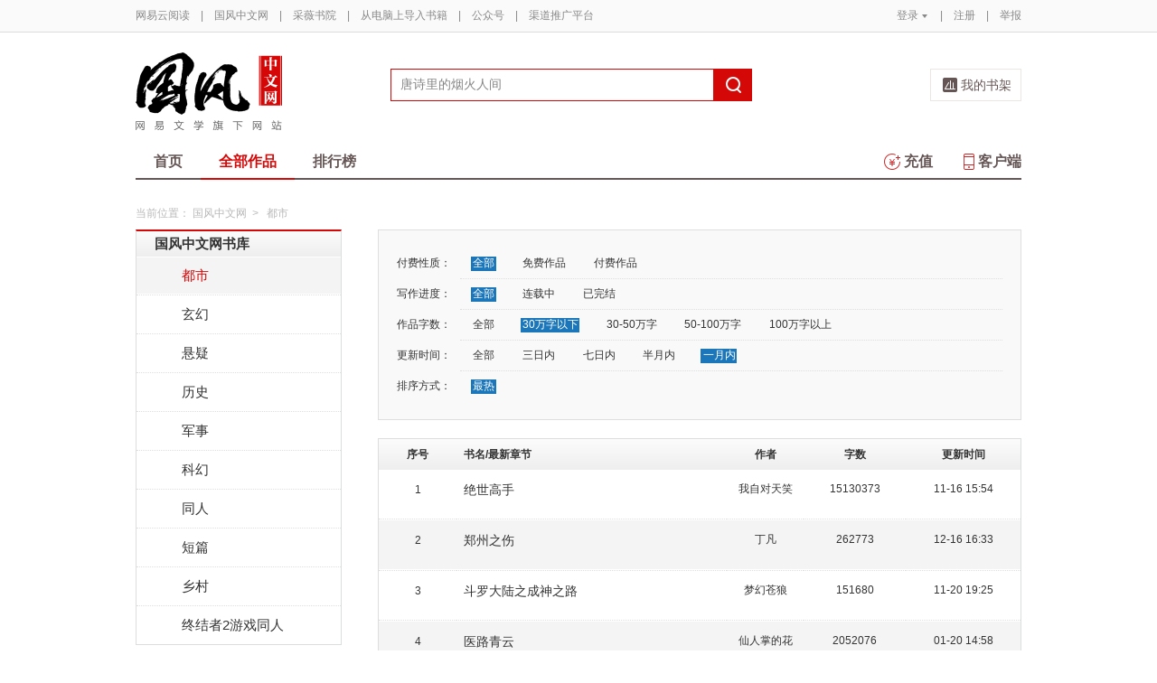

--- FILE ---
content_type: text/html;charset=UTF-8
request_url: https://guofeng.yuedu.163.com/yc/category/7/0_0_1_4_2/p1/s30
body_size: 11582
content:
<!DOCTYPE html>
<html>
	<head>
		<meta http-equiv="content-type" content="text/html;charset=UTF-8"/>
		<meta http-equiv="X-UA-Compatible" content="IE=Edge" />
		<meta name="applicable-device" content="pc">
		<title>都市-都市排行榜—网易云阅读</title>
		<meta name="keywords" content="都市，都市排行榜，小说，热门小说，免费小说，全本小说，小说排行榜，网易云阅读"/>
		<meta property="qc:admins" content="13454603154561636375" />
		<meta name="description" content="网易云阅读提供最新热门好看的都市小说，都市小说全文在线免费阅读，经典完结都市小说排行榜、都市小说免费下载。"/>
		<meta property="wb:webmaster" content="0e2d310a7690a84c" />
		<link rel="shortcut icon" href="//yuedust.yuedu.126.net/favicon.ico?a7500236" />
		<link rel="apple-touch-icon-precomposed" sizes="114x114" href="//yuedust.yuedu.126.net/images/apple-touch-icon-114x114-precomposed.png?cdd9208d">
		<link rel="apple-touch-icon-precomposed" sizes="72x72" href="//yuedust.yuedu.126.net/images/apple-touch-icon-72x72-precomposed.png?5d1cd236">
		<link rel="apple-touch-icon-precomposed" href="//yuedust.yuedu.126.net/images/apple-touch-icon-precomposed.png?0c3d0745">
<link type="text/css" rel="stylesheet" href="//yuedust.yuedu.126.net/js/gen/gen_db1d64e286ab2aed26fb9ef03344c65d.css?9cf01401" />
		<style>
			#m-login form[name=frmLogin]{
				display: none;
			}
		</style>
				<link type="text/css" rel="stylesheet" href="//yuedust.yuedu.126.net/css/indexx.css?ede2bac0"/>
		<link type="text/css" rel="stylesheet" href="//yuedust.yuedu.126.net/css/book.css?496a8470"/>

		<script type="text/javascript">
			var _gaq = _gaq || [];
			_gaq.push(['_setAccount', 'UA-25074971-1'],['_setLocalGifPath', '/UA-25074971-1/__utm.gif'],['_setLocalRemoteServerMode']);
			_gaq.push(['_addOrganic','baidu','word']);
			_gaq.push(['_addOrganic','soso','w']);
			_gaq.push(['_addOrganic','youdao','q']);
			_gaq.push(['_addOrganic','sogou','query']);
			_gaq.push(['_addOrganic','so.360.cn','q']);
			_gaq.push(['_trackPageview']);
			_gaq.push(['_trackPageLoadTime']);
			(function() {var ga = document.createElement('script'); ga.type = 'text/javascript'; ga.async = true;ga.src = 'https://wr.da.netease.com/ga.js';var s = document.getElementsByTagName('script')[0]; s.parentNode.insertBefore(ga, s);})();
		</script>

		<!-- 哈勃打点 -->
		<script type="text/javascript" src="https://easyreadfs.nosdn.127.net/qwb.8a30f2fd281743b4be11d6d8996154eb.js"></script>
		<script type="text/javascript">
			let NWLog = window.NWLogDistribution.HubLog;
    	hubLog  = new NWLog({
    	  userId: "",
    	  key: "MA-891C-BF35BECB05C1", // 根据当前开发的环境选择正确的appkey
    	  hbInitOptions: {
    	    truncateLength: 255,
    	    persistence: "localStorage",
    	    cross_subdomain_cookie: false,
    	  },
    	  k: "lofter",
    	  v: "6.15.0",
    	  env: "HB",
    	});
			window.hubbleLogYd = function () {
				var _arguements = Array.prototype.slice.apply(arguments)
				var evetId = _arguements[0]
				var props = {
					category: _arguements[1]
				}
				var regkey = /^[^\s:]+/
				var regValue = /^[^\s:]+:/
				for(var j = 2,len=_arguements.length; j < len; j++) {
					var _argument = _arguements[j]
					var keyMatch = _argument.match(regkey)
					if (keyMatch) {
						props[keyMatch[0]] = _argument.replace(regValue, '')
					}
				}
				console.log(props)
				hubLog.capture(evetId, props)
			}
		</script>

		<script>
			var defaultHeadUrl = 'https://yuedust.yuedu.126.net/images/txdefault.png?$IMG_V';
		</script>
		<!--[if lte IE 8]>
		  	<script src="//yuedust.yuedu.126.net/js/vendor/json2.js?1ea0789b"></script>
	    	<script src="//yuedust.yuedu.126.net/assets/js/es5/es5-shim-4.1.9.min.js?74a35b2f"></script>
			<script src="//yuedust.yuedu.126.net/assets/js/es5/es5-sham-4.1.9.min.js?6bbb6d8d"></script>
			<style>.ng-hide{display:none !important;}</style>
	    <![endif]-->
<script type="text/javascript" src="//yuedust.yuedu.126.net/js/gen/gen_8ed5e4ed3bae882339e2b745dfe253a8.js?6010fd50"></script>
		<style>
			.g-bdw{margin-bottom:40px;}
		</style>
	</head>

	<body id="page-163-com"  class="page-originalCategory g-gf">
		<noscript><a href="#">请使用支持脚本的浏览器！</a></noscript>
    	<div style="display: none;"><input type="password" /></div>
		<div class="g-doc">
			<div id="J_FIXED" class="m-tipss" style="display:none;">
				<div id="J_TIPS" class="inner"></div>
			</div>

<div class="g-hdw">
	<div id="J_Header" class="g-hd male">
		<div class="m-topbar">
			<div class="inner f-cb"></div>
		</div>
		<div class="m-headertop">
			<div class="inner">
				<h1 class="m-logo-gf"><a href="/yc">
					<img src="//yuedust.yuedu.126.net/assets/images/logo-gf.png?66f3630b" alt="国风中文网" width="162" height="86">
				</a></h1>
				<div class="m-sch">
				</div>
				<div class="m-clouds">
					<a class="m-cloudsj" href="/shelf.do?operation=query_current" target="_blank">我的书架</a>
				</div>
			</div>
		</div>
		<div class="m-headerbottom">
			<div class="inner">
				<ul class="m-mianlist">
					<li><a class="" href="/yc" onclick="_gaq.push(['_trackEvent', 'navi', 'home']);">首页</a></li>
					<li><a class="crt" href="/yc/category" onclick="_gaq.push(['_trackEvent', 'navi', 'category']);">全部作品</a></li>
					<li><a class="" href="/rank" onclick="_gaq.push(['_trackEvent', 'navi', 'rank']);">排行榜</a></li>
					<li class="fr"><a href="/client" target="_blank" onclick="_gaq.push(['_trackEvent', 'navi', 'client']);"><b class="icon-download"></b>客户端</a></li>
					<li class="fr"><a class="" href="/recharge.do?operation=form" onclick="_gaq.push(['_trackEvent', 'navi', 'recharge']);"><b class="icon-recharge"></b>充值</a></li>
				</ul>
			</div>
		</div>
		
	</div>
	
</div>

	<div class="g-bdw g-bdw-1">
		<div class="g-bd yd-grid2col-page">
			<div class="m-breadcrumbs">当前位置：
					<a href="/yc">国风中文网</a><span class="sep">&gt;</span>
						都市
			</div>
			<div class="g-bdc yd-original-page">
				<div class="g-sd" data-spy="affix" data-offset-top="187">
					<div class="widget widget-theme-original ">
						<div class="widget-header">
							<div class="widget-title grad-1">
								<a class="inner" href="/yc/category">国风中文网书库</a>
							</div>
						</div>
						<div class="widget-content ">
							<ul>
				                        <li class="active">
				                        	<a href="/yc/category/7">都市</a>
				                        </li>
				                        <li class="">
				                        	<a href="/yc/category/1">玄幻</a>
				                        </li>
				                        <li class="">
				                        	<a href="/yc/category/5">悬疑</a>
				                        </li>
				                        <li class="">
				                        	<a href="/yc/category/11">历史</a>
				                        </li>
				                        <li class="">
				                        	<a href="/yc/category/3">军事</a>
				                        </li>
				                        <li class="">
				                        	<a href="/yc/category/2">科幻</a>
				                        </li>
				                        <li class="">
				                        	<a href="/yc/category/10">同人</a>
				                        </li>
				                        <li class="">
				                        	<a href="/yc/category/12">短篇</a>
				                        </li>
				                        <li class="">
				                        	<a href="/yc/category/34">乡村</a>
				                        </li>
				                        <li class=" last">
				                        	<a href="/yc/category/20000">终结者2游戏同人</a>
				                        </li>
							</ul>
						</div>
					</div>
					<div id="J_Bang1" class="m-bang ">
						<div class="tabs ">
							<h4 class="grad-1">收藏榜</h4>
							<ul class="grad-1">
								<li><a href="/yc/rank/sub/male#/day">日</a></li>
								<li><a href="/yc/rank/sub/male#/week">周</a></li>
								<li><a href="/yc/rank/sub/male#/month">月</a></li>
							</ul>
						</div>
						<div class="contents">
							<div class="tab-item">
								<ol id="scrankday">
								</ol>
							</div>
							<div class="tab-item">
								<ol id="scrankweek">
								</ol>
							</div>
							<div class="tab-item">
								<ol id="scranktotal">
								</ol>
							</div>
						</div>
					</div>
					<div id="J_Bang2" class="m-bang ">
						<div class="tabs ">
							<h4 class="grad-1">点击榜</h4>
							<ul class="grad-1">
								<li><a href="/yc/rank/pv/male#/day">日</a></li>
								<li><a href="/yc/rank/pv/male#/week">周</a></li>
								<li><a href="/yc/rank/pv/male#/month">月</a></li>
							</ul>
						</div>
						<div class="contents">
							<div class="tab-item">
								<ol id="click-rankday">
								</ol>
							</div>
							<div class="tab-item">
								<ol id="click-rankweek">
								</ol>
							</div>
							<div class="tab-item">
								<ol id="click-ranktotal">
								</ol>
							</div>
						</div>
					</div>
			       <div class="m-top8 m-top8-b f-mt20">
	                <div class="hd">
	                    <h3>月票榜</h3>
	                </div>
	                <div class="bd contents">
	                    <ol id="yprank" class="m-loading">
	                        
	                    </ol>
	                </div>
                </div>
				</div>
				<div class="g-mn">
					<div class="g-mnc">
						<div class="yd-original-store-filter-container yd-store-filter-container ">
							<dl class="dl-horizontal">
								<dt>付费性质：</dt>
								<dd>
									<ul class="list-inline">
										<li class="active"><a href="/yc/category/7/0_0_1_4_2">全部</a></li>
										<li><a href="/yc/category/7/1_0_1_4_2">免费作品</a></li>
										<li><a href="/yc/category/7/2_0_1_4_2">付费作品</a></li>
									</ul>
								</dd>
								<dt>写作进度：</dt>
								<dd>
									<ul class="list-inline">
										<li class="active"><a href="/yc/category/7/0_0_1_4_2">全部</a></li>
										<li><a href="/yc/category/7/0_1_1_4_2">连载中</a></li>
										<li><a href="/yc/category/7/0_2_1_4_2">已完结</a></li>
									</ul>
								</dd>
								<dt>作品字数：</dt>
								<dd>
									<ul class="list-inline">
										<li><a href="/yc/category/7/0_0_0_4_2">全部</a></li>
										<li class="active"><a href="/yc/category/7/0_0_1_4_2">30万字以下</a></li>
										<li><a href="/yc/category/7/0_0_2_4_2">30-50万字</a></li>
										<li><a href="/yc/category/7/0_0_3_4_2">50-100万字</a></li>
										<li><a href="/yc/category/7/0_0_4_4_2">100万字以上</a></li>
									</ul>
								</dd>
								<dt>更新时间：</dt>
								<dd>
									<ul class="list-inline">
										<li><a href="/yc/category/7/0_0_1_0_2">全部</a></li>
										<li><a href="/yc/category/7/0_0_1_1_2">三日内</a></li>
										<li><a href="/yc/category/7/0_0_1_2_2">七日内</a></li>
										<li><a href="/yc/category/7/0_0_1_3_2">半月内</a></li>
										<li class="active"><a href="/yc/category/7/0_0_1_4_2">一月内</a></li>
									</ul>
								</dd>
								<dt>排序方式：</dt>
								<dd class="last">
									<ul class="list-inline">
										<li class="active"><a href="/yc/category/7/0_0_1_4_2">最热</a></li>
									</ul>
								</dd>
							</dl>
						</div>
						<div class="yd-store-content-container">
								<table class="yd-table yd-table-striped yd-original-table yd-original-store-table ">
									<thead>
										<tr class="grad-1">
											<th width="12%" style="text-align: center">序号</th>
											<th width="42%">书名/最新章节</th>
											<th width="12%" style="text-align: center">作者</th>
											<th width="16%" style="text-align: center">字数</th>
											<th width="18%" style="text-align: center">更新时间</th>
										</tr>
									</thead>
									<tbody>
											<tr class="odd first">
												<td style="text-align: center"><span class="serial-number">1</span></td>
												<td>
													<div class="book-name"><a href="/source/9cc63831542a4bd5aca2c6e4ca7bd05b_4" target="_blank">绝世高手</a></div>
													<div class="book-newest-chapter"></div>
												</td>
												<td style="text-align: center">我自对天笑</td>
												<td style="text-align: center">15130373</td>
												<td style="text-align: center">11-16 15:54</td>
											</tr>
											<tr class="even">
												<td style="text-align: center"><span class="serial-number">2</span></td>
												<td>
													<div class="book-name"><a href="/source/nb_000BNfOH_4" target="_blank">郑州之伤</a></div>
													<div class="book-newest-chapter"></div>
												</td>
												<td style="text-align: center">丁凡</td>
												<td style="text-align: center">262773</td>
												<td style="text-align: center">12-16 16:33</td>
											</tr>
											<tr class="odd">
												<td style="text-align: center"><span class="serial-number">3</span></td>
												<td>
													<div class="book-name"><a href="/source/d9c5474cc59546a2b96e9545a480b3a2_4" target="_blank">斗罗大陆之成神之路</a></div>
													<div class="book-newest-chapter"></div>
												</td>
												<td style="text-align: center">梦幻苍狼</td>
												<td style="text-align: center">151680</td>
												<td style="text-align: center">11-20 19:25</td>
											</tr>
											<tr class="even">
												<td style="text-align: center"><span class="serial-number">4</span></td>
												<td>
													<div class="book-name"><a href="/source/bd_d464fe41679e4a0c82066f583f5cc1ed_4" target="_blank">医路青云</a></div>
													<div class="book-newest-chapter"></div>
												</td>
												<td style="text-align: center">仙人掌的花</td>
												<td style="text-align: center">2052076</td>
												<td style="text-align: center">01-20 14:58</td>
											</tr>
											<tr class="odd">
												<td style="text-align: center"><span class="serial-number">5</span></td>
												<td>
													<div class="book-name"><a href="/source/af070e92505a416abbe2bd9673b2efeb_4" target="_blank">超凡神瞳</a></div>
													<div class="book-newest-chapter"></div>
												</td>
												<td style="text-align: center">墨水湖风</td>
												<td style="text-align: center">202687</td>
												<td style="text-align: center">01-18 15:34</td>
											</tr>
											<tr class="even">
												<td style="text-align: center"><span class="serial-number">6</span></td>
												<td>
													<div class="book-name"><a href="/source/bd_750bc41317254264ad384f5234c5bb78_4" target="_blank">都市沉浮</a></div>
													<div class="book-newest-chapter"></div>
												</td>
												<td style="text-align: center">易克1</td>
												<td style="text-align: center">11431785</td>
												<td style="text-align: center">01-20 14:59</td>
											</tr>
											<tr class="odd">
												<td style="text-align: center"><span class="serial-number">7</span></td>
												<td>
													<div class="book-name"><a href="/source/bd_15bd4d55e4f04d82a95cc34aff76178e_4" target="_blank">正义的使命</a></div>
													<div class="book-newest-chapter"></div>
												</td>
												<td style="text-align: center">旖旎小哥</td>
												<td style="text-align: center">6495019</td>
												<td style="text-align: center">01-20 17:03</td>
											</tr>
											<tr class="even">
												<td style="text-align: center"><span class="serial-number">8</span></td>
												<td>
													<div class="book-name"><a href="/source/21376afe308e4db6a9c2c19c9bf5f1a7_4" target="_blank">世纪大道东</a></div>
													<div class="book-newest-chapter"></div>
												</td>
												<td style="text-align: center">骁骑校</td>
												<td style="text-align: center">63304</td>
												<td style="text-align: center">01-19 02:31</td>
											</tr>
											<tr class="odd">
												<td style="text-align: center"><span class="serial-number">9</span></td>
												<td>
													<div class="book-name"><a href="/source/641210978e3845bb9e093baa944e26dd_4" target="_blank">拯救我的生活</a></div>
													<div class="book-newest-chapter"></div>
												</td>
												<td style="text-align: center">小桥老树</td>
												<td style="text-align: center">217104</td>
												<td style="text-align: center">01-12 18:59</td>
											</tr>
											<tr class="even">
												<td style="text-align: center"><span class="serial-number">10</span></td>
												<td>
													<div class="book-name"><a href="/source/bd911e6618674cdb98bfea06b975abc4_4" target="_blank">官场：从离婚后扶摇直上</a></div>
													<div class="book-newest-chapter"></div>
												</td>
												<td style="text-align: center">天涯行者</td>
												<td style="text-align: center">4925711</td>
												<td style="text-align: center">01-19 18:16</td>
											</tr>
											<tr class="odd">
												<td style="text-align: center"><span class="serial-number">11</span></td>
												<td>
													<div class="book-name"><a href="/source/1faa487a443d4b8badfcbb6ded50b844_4" target="_blank">鸿途奇才</a></div>
													<div class="book-newest-chapter"></div>
												</td>
												<td style="text-align: center">风和暖阳</td>
												<td style="text-align: center">8096921</td>
												<td style="text-align: center">01-20 00:11</td>
											</tr>
											<tr class="even">
												<td style="text-align: center"><span class="serial-number">12</span></td>
												<td>
													<div class="book-name"><a href="/source/a14e4fbba0c74952a6072d22338e0bdd_4" target="_blank">斗罗大陆之往事回事</a></div>
													<div class="book-newest-chapter"></div>
												</td>
												<td style="text-align: center">梦幻苍狼</td>
												<td style="text-align: center">4670</td>
												<td style="text-align: center">08-24 16:40</td>
											</tr>
											<tr class="odd">
												<td style="text-align: center"><span class="serial-number">13</span></td>
												<td>
													<div class="book-name"><a href="/source/cb01a93191c840ae896c691b651a5fc3_4" target="_blank">我在荒岛的日子</a></div>
													<div class="book-newest-chapter"></div>
												</td>
												<td style="text-align: center">阿傩</td>
												<td style="text-align: center">33149</td>
												<td style="text-align: center">11-30 06:11</td>
											</tr>
											<tr class="even">
												<td style="text-align: center"><span class="serial-number">14</span></td>
												<td>
													<div class="book-name"><a href="/source/04bd631e42484611986c82cb3cec82cb_4" target="_blank">最强吃货系统</a></div>
													<div class="book-newest-chapter"></div>
												</td>
												<td style="text-align: center">提笔渐墨</td>
												<td style="text-align: center">171664</td>
												<td style="text-align: center">04-20 00:10</td>
											</tr>
											<tr class="odd">
												<td style="text-align: center"><span class="serial-number">15</span></td>
												<td>
													<div class="book-name"><a href="/source/d2b85444ebb64fcebdaa316aebc7677f_4" target="_blank">遥不可及的你</a></div>
													<div class="book-newest-chapter"></div>
												</td>
												<td style="text-align: center">墨盒</td>
												<td style="text-align: center">58472</td>
												<td style="text-align: center">02-08 12:34</td>
											</tr>
											<tr class="even">
												<td style="text-align: center"><span class="serial-number">16</span></td>
												<td>
													<div class="book-name"><a href="/source/905543c00fd24960b76892417d39965a_4" target="_blank">绝品枭雄：校花的贴身高手</a></div>
													<div class="book-newest-chapter"></div>
												</td>
												<td style="text-align: center">焚火孤烨</td>
												<td style="text-align: center">93704</td>
												<td style="text-align: center">12-14 10:34</td>
											</tr>
											<tr class="odd">
												<td style="text-align: center"><span class="serial-number">17</span></td>
												<td>
													<div class="book-name"><a href="/source/12f5a06cdbad4ac9b1be0ddad63781bb_4" target="_blank">盘龙卧虎：最强特工游猎花都</a></div>
													<div class="book-newest-chapter"></div>
												</td>
												<td style="text-align: center">鲜花满月楼</td>
												<td style="text-align: center">118766</td>
												<td style="text-align: center">06-16 23:14</td>
											</tr>
											<tr class="even">
												<td style="text-align: center"><span class="serial-number">18</span></td>
												<td>
													<div class="book-name"><a href="/source/6b65d4be11354d659b91a6e15b0086d6_4" target="_blank">大神医</a></div>
													<div class="book-newest-chapter"></div>
												</td>
												<td style="text-align: center">柳十三</td>
												<td style="text-align: center">100541</td>
												<td style="text-align: center">12-15 18:27</td>
											</tr>
											<tr class="odd">
												<td style="text-align: center"><span class="serial-number">19</span></td>
												<td>
													<div class="book-name"><a href="/source/034987830e4748abaf2655b424a62899_4" target="_blank">你和我的倾城时光</a></div>
													<div class="book-newest-chapter"></div>
												</td>
												<td style="text-align: center">少年闪光日记</td>
												<td style="text-align: center">57920</td>
												<td style="text-align: center">03-17 00:59</td>
											</tr>
											<tr class="even">
												<td style="text-align: center"><span class="serial-number">20</span></td>
												<td>
													<div class="book-name"><a href="/source/6e9956cc7994471dbe1814e38493c609_4" target="_blank">逆天强少在校园</a></div>
													<div class="book-newest-chapter"></div>
												</td>
												<td style="text-align: center">叶舟人</td>
												<td style="text-align: center">13321</td>
												<td style="text-align: center">06-08 20:53</td>
											</tr>
											<tr class="odd">
												<td style="text-align: center"><span class="serial-number">21</span></td>
												<td>
													<div class="book-name"><a href="/source/7bd1f49d5a6b4b879ab19a65286ad0bf_4" target="_blank">冰山总裁要嫁我</a></div>
													<div class="book-newest-chapter"></div>
												</td>
												<td style="text-align: center">飞霜一笔</td>
												<td style="text-align: center">147543</td>
												<td style="text-align: center">04-17 11:05</td>
											</tr>
											<tr class="even">
												<td style="text-align: center"><span class="serial-number">22</span></td>
												<td>
													<div class="book-name"><a href="/source/4c9aa24674f24f85bb4fd15f7308f919_4" target="_blank">婚姻的荆棘</a></div>
													<div class="book-newest-chapter"></div>
												</td>
												<td style="text-align: center">村**</td>
												<td style="text-align: center">297961</td>
												<td style="text-align: center">12-15 11:02</td>
											</tr>
											<tr class="odd">
												<td style="text-align: center"><span class="serial-number">23</span></td>
												<td>
													<div class="book-name"><a href="/source/200f26f187dd4dc7aad757db7ab1a22d_4" target="_blank">《白话道德经》</a></div>
													<div class="book-newest-chapter"></div>
												</td>
												<td style="text-align: center">上清紫薇</td>
												<td style="text-align: center">56085</td>
												<td style="text-align: center">08-28 09:34</td>
											</tr>
											<tr class="even">
												<td style="text-align: center"><span class="serial-number">24</span></td>
												<td>
													<div class="book-name"><a href="/source/5e4751d899ca4e6c99ca0c8b36f0acdd_4" target="_blank">神医混花都</a></div>
													<div class="book-newest-chapter"></div>
												</td>
												<td style="text-align: center">梦里水乡</td>
												<td style="text-align: center">110754</td>
												<td style="text-align: center">03-19 00:15</td>
											</tr>
											<tr class="odd">
												<td style="text-align: center"><span class="serial-number">25</span></td>
												<td>
													<div class="book-name"><a href="/source/17495677d41f48739631e905c67fc104_4" target="_blank">山上有座尼姑庵</a></div>
													<div class="book-newest-chapter"></div>
												</td>
												<td style="text-align: center">此地无银三白两</td>
												<td style="text-align: center">69497</td>
												<td style="text-align: center">07-27 08:54</td>
											</tr>
											<tr class="even">
												<td style="text-align: center"><span class="serial-number">26</span></td>
												<td>
													<div class="book-name"><a href="/source/ac0fb543ee8343298abec26a8427cfac_4" target="_blank">重生狂少</a></div>
													<div class="book-newest-chapter"></div>
												</td>
												<td style="text-align: center">蜀****</td>
												<td style="text-align: center">209568</td>
												<td style="text-align: center">02-07 20:45</td>
											</tr>
											<tr class="odd">
												<td style="text-align: center"><span class="serial-number">27</span></td>
												<td>
													<div class="book-name"><a href="/source/cf0b5462156e4f4b925864fb945db420_4" target="_blank">不平凡的世界</a></div>
													<div class="book-newest-chapter"></div>
												</td>
												<td style="text-align: center">单于文正</td>
												<td style="text-align: center">82595</td>
												<td style="text-align: center">12-14 13:09</td>
											</tr>
											<tr class="even">
												<td style="text-align: center"><span class="serial-number">28</span></td>
												<td>
													<div class="book-name"><a href="/source/60e8347cf746430e8fb8d346277ac9dc_4" target="_blank">都市至尊战神</a></div>
													<div class="book-newest-chapter"></div>
												</td>
												<td style="text-align: center">八把刀</td>
												<td style="text-align: center">259280</td>
												<td style="text-align: center">12-15 14:49</td>
											</tr>
											<tr class="odd">
												<td style="text-align: center"><span class="serial-number">29</span></td>
												<td>
													<div class="book-name"><a href="/source/b3acef8e959c4a8abf5734fa49bbd950_4" target="_blank">民间鬼故事</a></div>
													<div class="book-newest-chapter"></div>
												</td>
												<td style="text-align: center">舜</td>
												<td style="text-align: center">93913</td>
												<td style="text-align: center">09-20 23:17</td>
											</tr>
											<tr class="even last">
												<td style="text-align: center"><span class="serial-number">30</span></td>
												<td>
													<div class="book-name"><a href="/source/a303e6381ab0431cad706edba5836ff8_4" target="_blank">绝世兵王在都市</a></div>
													<div class="book-newest-chapter"></div>
												</td>
												<td style="text-align: center">莲心莲语</td>
												<td style="text-align: center">155665</td>
												<td style="text-align: center">12-14 15:10</td>
											</tr>
									</tbody>
								</table>
						</div>
	



	
	<div class="m-page m-page-b">
		<span class="nums">
				<a href="/yc/category/7/0_0_1_4_2/p1/s30" class="j-crt">1</a>
				<a href="/yc/category/7/0_0_1_4_2/p2/s30" >2</a>
				<a href="/yc/category/7/0_0_1_4_2/p3/s30" >3</a>
				<a href="/yc/category/7/0_0_1_4_2/p4/s30" >4</a>
				<a href="/yc/category/7/0_0_1_4_2/p5/s30" >5</a>
		</span>
					<span class="dian">...</span>
				<span class="nums">
					<a href="/yc/category/7/0_0_1_4_2/p51/s30">51</a>
				</span>
			<a href="/yc/category/7/0_0_1_4_2/p2/s30" class="go go-n">下一页</a>
	</div>
					</div>
				</div>
			</div>
		</div>
	</div>
	<script src="//yuedust.yuedu.126.net/js/tabs.js?53a02aaa"></script>
	<script src="//yuedust.yuedu.126.net/js/tplforindex.js?17b3c8bf"></script>
	<script type="text/javascript">
		var gender = 'male'
		var genderParam = "&gender="+gender;
		YDTPL.aGetData("init","/bookRankInterface.do?from=original&sortType=weekSub"+genderParam,"ranktpl","scrankweek");
		YDTPL.aGetData("init","/topTenTicket.do?gender=male","ranktpl","yprank");
		$('#J_Bang1').goTabs({
			'switchOps' : 'hover',
			'defaultTab':1,
			'callBackEvent' : function(){
				var contents = [
					{"contentid":"scrankday","dataurl":"/bookRankInterface.do?from=original&sortType=daySub"+genderParam},
					{"contentid":"scrankweek","dataurl":"/bookRankInterface.do?from=original&sortType=weekSub"+genderParam},
					{"contentid":"scranktotal","dataurl":"/bookRankInterface.do?from=original"+genderParam}
				];
				YDTPL.addTabContent("J_Bang1",contents,"ranktpl");
			}
		});
		YDTPL.aGetData("init","/bookRankInterface.do?from=original&sortType=weekPv"+genderParam,"ranktpl","click-rankweek");
		$('#J_Bang2').goTabs({
			'switchOps' : 'hover',
			'defaultTab':1,
			'callBackEvent' : function(){
				var contents = [
					{"contentid":"click-rankday","dataurl":"/bookRankInterface.do?from=original&sortType=dayPv"+genderParam},
					{"contentid":"click-rankweek","dataurl":"/bookRankInterface.do?from=original&sortType=weekPv"+genderParam},
					{"contentid":"click-ranktotal","dataurl":"/bookRankInterface.do?from=original&sortType=pv"+genderParam}
				];
				YDTPL.addTabContent("J_Bang2",contents,"ranktpl");
			}
		});
	</script>

<div class="g-ftw">
    <div class="g-ft" class="f-cb">
        <div class="m-foot">
            <p class="link">
                <a href="http://www.163.com" target="_blank">网易首页</a>
                <span class="sep">|</span>
                <a href="http://gb.corp.163.com/gb/about/overview.html" target="_blank">公司简介</a>
                <span class="sep">|</span>
                <a href="http://help.163.com/" target="_blank">客户服务</a>
                <span class="sep">|</span>
                <a href="http://corp.163.com/gb/legal/legal.html" target="_blank">相关法律</a>
                <span class="sep">|</span>
                <a href="http://sitemap.163.com/" target="_blank">网站导航</a>
                <span class="sep">|</span>
                <a id="J_Service" href="javascript:void(0);">客服电话</a>
                <span class="sep">|</span>
                <a href="/help" target="_blank">帮助中心</a>
                <span class="sep">|</span>
                            </p>
        </div>
        <div class="m-right">
            <p>
                网易公司版权所有 &#169;1997-<span id="j-year">2017</span>
                &nbsp;&nbsp;网络出版服务许可证（总）网出证（粤）字第030号  &nbsp;&nbsp;信息网络传播视听节目许可证号1908260  &nbsp;&nbsp;增值电信业务经营许可证 粤B2-20090191
            </p>
        </div>
        <p style='text-align: center;font-size: 16px;margin-top: 10px;'>
            <a style='color: #888' href="http://beian.miit.gov.cn/">工业和信息化部备案管理系统网站</a>
        </p>
        <div class="m-share f-cb">
            <label>分享到：</label>
            <div class="share">
                <a href="javascript:;" class="s2 j-wxwx" data-type="xo">微信</a>
            </div>
            <div class="share">
                <a href="javascript:;" class="s4 j-yxyx" data-type="xo">易信</a>
            </div>
            <div class="share">
                <a id="_share_b_tsina" href="javascript:(function(){window.open('http://v.t.sina.com.cn/share/share.php?appkey=1560988037&url='+encodeURIComponent('https://yuedu.163.com/')+'&title='+encodeURIComponent('网易云阅读内容丰富、操作便捷，适合作为平时阅读、充电的软件工具，推荐大家都来下载！')+'&pic='+encodeURIComponent('https://yuedust.yuedu.126.net/images/weibo_v3.jpg?2_20120731162723'),'_blank');})()" class="s1">微博</a>
            </div>
            <div class="share">
                <a href="javascript:(function(){window.open('http://sns.qzone.qq.com/cgi-bin/qzshare/cgi_qzshare_onekey?site='+encodeURIComponent('网易云阅读官方网站')+'&url='+encodeURIComponent('https://yuedu.163.com/')+'&title='+encodeURIComponent('网易云阅读--随时随地，品质阅读')+'&pics='+encodeURIComponent('https://yuedust.yuedu.126.net/images/weibo_v3.jpg?3_20131202100833')+'&summary='+encodeURIComponent('网易云阅读内容丰富、操作便捷，适合作为平时阅读、充电的软件工具，推荐大家都来下载！'),'_blank');})()" class="s3">QQ空间</a>
            </div>
        </div>
    </div>
</div>
<div class="m-pop-qr ma" id="J_WXM" style="display:none;">
    <a class="close" href="javascript:;"></a>
</div>
<div class="m-pop-qr ma2" id="J_YXM" style="display:none;">
    <a class="close" href="javascript:;"></a>
</div>
<div class="m-pop-qr ma3" id="J_WBM" style="display:none;">
    <a class="close" href="javascript:;"></a>
</div>
<div id="J_ServiceNum" class="m-layer m-layer-5" style="display:none;">
    <div class="inner">
        <div class="up">
            <a href="javascript:void(0);"></a>
        </div>
        <div class="down">
            <p>
                购买书籍后无法阅读等问题<br/>
            </p>
            <p>可拨打：0571-89853801</p>
        </div>
    </div>
</div>
<script type="text/javascript">
    document.getElementById('j-year').innerText = new Date().getFullYear();
</script>
			
			<div id="J_rightsidebar"></div>

			<!--[if IE 6]>
			<script type="text/javascript" src="//yuedust.yuedu.126.net/js/pngfix.js?849d7004"></script>
			<![endif]-->
<script type="text/javascript" src="//yuedust.yuedu.126.net/js/gen/gen_e7cd1b5996feb5f3daa6abd18c3dd7a3.js?975cd377"></script>
				<script type="text/javascript">
					new SearchWidget();
				</script>
			<script>
				// YD.initZoom();
				// logInfo.init();
				// YD.Header.toggleFixHeader();
				// YD.Header.toggleMoreHeaderMenu();
			</script>
			<script>
				var G_USER = (function getLoginInfo(){
				var e = {
		          isLogin: !1,
		          userId: null
		      },
		      t=$.cookie("P_INFO"),
		      n=$.cookie("S_INFO");
		      if(t){
		        t=t.split("|"),
		        e.userId=t[0];
		        if(t[2]==1||t[2]==0&&n)
		          e.isLogin=!0
		      }
		      return e;
		    })();
		    </script>

		</div>

		<div id="login-layer" class="m-login-layer m-login-layer-wy" style="display: none;">
		    <div class="lytt yy"><a class="lyclose j-close" style="display:block;">关闭</a>
		        <h4>网易邮箱登录</h4></div>
		    <div class="content">
		        <div class="m-loginwrap">
		        	<div class="m-loginwrap__main">
		        		<div class="m-login" id="login-container" style="width: 300px;">
		        		    
		        		</div>
		        	</div>
		            <div class="m-loginswitch">
		                <h6>其他帐号登录：</h6>
		                <ul>
		                    <li class="sj"><a><span class="login-icon"></span><div>手机号</div></a></li>
		                    <li class="xl xllogin"><a><span class="login-icon"></span><div>新浪微博</div></a></li>
		                    <li class="wx wxlogin"><a><span class="login-icon"></span><div>微信</div></a></li>
		                </ul>
		            </div>
		        </div>
		    </div>
		</div>

		<div id="eroTip" style="display:none;" class="m-layer m-layer-3">
			<div class="lytt yy"><h4></h4><a href="#" class="lyclose j-close">关闭</a></div>
			<div class="lyct">
				<div class="m-actip">
					<h3></h3>
					<a href="#" class="btn j-close">我知道了</a>
				</div>
			</div>
			<div class="lybt">
				<button class="j-close">我知道了</button>
			</div>
		</div>
		<div id="openFirst" class="m-open m-open-1 f-dn">
			<div class="inner">
			<h4>Hi，，</h4>
			<div class="tx"><img src="//yuedust.yuedu.126.net/images/txdefault.png?9b117455" /></div>
			<p class="id"></p>
			<a class="ok closeit_first_login"></a>
			<a class="clbtn closeit_first_login"></a>

			</div>
		</div>
		<div id="layer4" class="m-newlayer m-newlayer-s3" style="display:none;">
			<h2><span>订阅成功</span><a class="lyclose" href="javascript:void(0)"></a></h2>
			<div class="inner">
				<div class="m-addyuan">
					<div class="m-inf">
						<div class="w-img">
							<img src="https://easyreadfs.nosdn.127.net/L7UMtMO6H4adgKkFh4SroQ==/3942338523811683680" alt="">
							<div class="tick"></div>
						</div>
						<div class="txt">
							<h4></h4>
							<div class="w-star w-star1"></div>
							<br>
							<div class="has"><span></span>人订阅</div>
						</div>
					</div>
					<div class="fromto"></div>
					<div class="pmsg">
						<p class="acn"></p>
					</div>
					<p class="tip">在客户端“资讯”首页刷新后,即可阅读此内容。</p>
					<div class="button">
						<a class="ok lyclose" href="javascript:;">我知道了</a>
					</div>
				</div>
			</div>
		</div>

		<div id="J_Success" class="m-newlayer m-booklayer-2 m-newlayer-s3" style="display:none;">
		    <h2><span>放入书架</span><a class="lyclose j-close" href="javascript:void(0)"></a></h2>
		    <div class="inner">
		        <div class="m-addyuan">
					<div class="m-bookele m-bookele-1" style="float:left;">
						<div class="w-bimg w-bimg-m f-db2">
							<a href="#"><img src="https://yuedust.yuedu.126.net/images/bookDefaultIcon.png?$IMG_V" alt=""></a>
							<span class="tick"></span>
						</div>
						<div class="t-info">
							<h3></h3>
							<div class="w-star w-star1"></div>
							<p></p>
						</div>
					</div>

					<div class="fromto"></div>
					<div class="pmsg">
						<p class="acn"></p>
					</div>
					<p class="tip">在客户端“书籍”首页刷新后，即可阅读此书籍。</p>
					<div class="button">
						<a class="ok lyclose" href="javascript:;">我知道了</a>
					</div>
		        </div>
		    </div>
		</div>

		<div id="layer7" style="display:none;" class="m-layer m-layer-2">
		    <div class="lytt yy"><h4>订阅成功</h4><a href="#" class="lyclose j-close">关闭</a></div>
		    <div class="lyct">
		        <div class="m-steps">
					<p>还差两步，你就能在客户端上阅读此内容。</p>
					<div class="illus"></div>
					<div class="bt">
						<button class="j-close" type="button">知道了</button>
					</div>
		        </div>
		    </div>
		    <div class="lybt">
		        <button class="j-close">我知道了</button>
		    </div>
		</div>
		<div id="infoTip" style="display:none;" class="m-layer m-layer-2 m-layer-4">
		    <div class="lytt yy"><h4>提示</h4><a href="#" class="lyclose j-close">关闭</a></div>
		    <div class="lyct">
		        <div class="m-removeyuan">
					<h3 style="line-height:26px;height:71px;"></h3>
					<div class="bt">
						<button class="j-close">知道了</button>
					</div>
		        </div>
		    </div>
		    <div class="lybt">
		        <button class="j-close">我知道了</button>
		    </div>
		</div>
		<div id="sucTip" style="display:none;" class="m-layer m-layer-3">
		    <div class="lytt yy"><h4></h4><a href="#" class="lyclose j-close">关闭</a></div>
		    <div class="lyct">
		        <div class="m-actip m-actip-1">
		            <h3>排序保存成功！</h3>
					<a href="#" class="btn j-close">我知道了</a>
		        </div>
		    </div>
		    <div class="lybt">
		        <button class="j-close">我知道了</button>
		    </div>
		</div>
		<div id="J_IntroS1" class="m-newintro m-newintro-1" style="display:none;">
			<div class="inner">
				<a class="close-s" href="javascript:;"></a>
				<a class="next" href="javascript:;"></a>
			</div>
		</div>
		<div id="J_IntroS2" class="m-newintro m-newintro-2" style="display:none;">
			<div class="inner">
				<a class="close-s" href="javascript:;"></a>
				<a class="close-s close-ss" href="javascript:;"></a>
			</div>
		</div>
		<div id="blacklistcmtTip" class="m-newlayer m-newlayer-s2" style="display:none;">
			<h2><span>提示</span><a href="javascript:void(0)" class="j-close"></a></h2>
			<div class="inner">
				<div class="content">
					<p>您的帐号因发表不适宜的言论，评论已被禁止。</p>
					<p>如有任何问题请邮件至reader@188.com反馈给我们。谢谢~</p>
					<div class="f-cb">
						<a class="j-close btn-cmt btn-primary-cmt">确定</a>
					</div>
				</div>
			</div>
		</div>
		<input id="J_IFIE6" type="hidden" value="no"/>
		<div class="m-mask f-dn"></div>
		<script type="text/javascript">
			jQuery(function() {

				jQuery('.w-ding, .w-ding-has').live('click', function() {
					var jq = jQuery(this);
					var jqNum = jq.parent().parent().find('.has span');
					onSubOrUnsubSource(jq, jqNum, null, 'w-ding-has');
				});

				jQuery('.w-ding, .w-ding-has, .o1, .o3').bind('mouseover', function() {
					var jq = jQuery(this);
					if (jq.hasClass('w-ding-has') || jq.hasClass('o3')) {
						jq.text('取消订阅');
					}
				}).bind('mouseout', function() {
					var jq = jQuery(this);
					if (jq.hasClass('w-ding-has') || jq.hasClass('o3')) {
						jq.text('已经订阅');
					}
				});

				jQuery('.m_bksub').live('click', function() {
					var jq = jQuery(this);
					subscribeBook(jq, 's1', 's2');
				});

				jQuery('.m-share .share a, #get-yd').bind('click', function() {
					if (this.id) {
						logRequest(this.id);
					}
				});

				var hideLog = function(){
					$('#J_tb .options .ll').hide();
					$('#J_tb .options').css({'height':'auto'})
				};
			});
		</script>
	</body>
</html>
